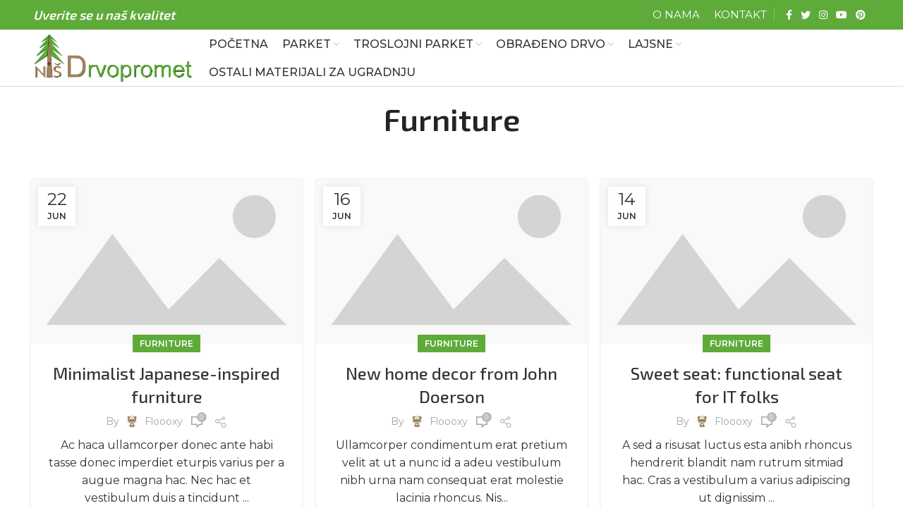

--- FILE ---
content_type: text/html; charset=UTF-8
request_url: https://drvopromet.rs/kategorija/furniture/
body_size: 11341
content:
<!DOCTYPE html>
<html lang="sr-RS">
<head>
	<meta charset="UTF-8">
	<link rel="profile" href="http://gmpg.org/xfn/11">
	<link rel="pingback" href="https://drvopromet.rs/xmlrpc.php">

			<script>window.MSInputMethodContext && document.documentMode && document.write('<script src="https://drvopromet.rs/wp-content/themes/woodmart/js/libs/ie11CustomProperties.min.js"><\/script>');</script>
		<title>Furniture &#8211; Drvopromet</title>
<meta name='robots' content='max-image-preview:large' />
<link rel='dns-prefetch' href='//fonts.googleapis.com' />
<link rel="alternate" type="application/rss+xml" title="Drvopromet &raquo; dovod" href="https://drvopromet.rs/feed/" />
<link rel="alternate" type="application/rss+xml" title="Drvopromet &raquo; dovod komentara" href="https://drvopromet.rs/comments/feed/" />
<link rel="alternate" type="application/rss+xml" title="Drvopromet &raquo; dovod kategorije Furniture" href="https://drvopromet.rs/kategorija/furniture/feed/" />
<style id='wp-img-auto-sizes-contain-inline-css' type='text/css'>
img:is([sizes=auto i],[sizes^="auto," i]){contain-intrinsic-size:3000px 1500px}
/*# sourceURL=wp-img-auto-sizes-contain-inline-css */
</style>
<style id='wp-block-library-inline-css' type='text/css'>
:root{--wp-block-synced-color:#7a00df;--wp-block-synced-color--rgb:122,0,223;--wp-bound-block-color:var(--wp-block-synced-color);--wp-editor-canvas-background:#ddd;--wp-admin-theme-color:#007cba;--wp-admin-theme-color--rgb:0,124,186;--wp-admin-theme-color-darker-10:#006ba1;--wp-admin-theme-color-darker-10--rgb:0,107,160.5;--wp-admin-theme-color-darker-20:#005a87;--wp-admin-theme-color-darker-20--rgb:0,90,135;--wp-admin-border-width-focus:2px}@media (min-resolution:192dpi){:root{--wp-admin-border-width-focus:1.5px}}.wp-element-button{cursor:pointer}:root .has-very-light-gray-background-color{background-color:#eee}:root .has-very-dark-gray-background-color{background-color:#313131}:root .has-very-light-gray-color{color:#eee}:root .has-very-dark-gray-color{color:#313131}:root .has-vivid-green-cyan-to-vivid-cyan-blue-gradient-background{background:linear-gradient(135deg,#00d084,#0693e3)}:root .has-purple-crush-gradient-background{background:linear-gradient(135deg,#34e2e4,#4721fb 50%,#ab1dfe)}:root .has-hazy-dawn-gradient-background{background:linear-gradient(135deg,#faaca8,#dad0ec)}:root .has-subdued-olive-gradient-background{background:linear-gradient(135deg,#fafae1,#67a671)}:root .has-atomic-cream-gradient-background{background:linear-gradient(135deg,#fdd79a,#004a59)}:root .has-nightshade-gradient-background{background:linear-gradient(135deg,#330968,#31cdcf)}:root .has-midnight-gradient-background{background:linear-gradient(135deg,#020381,#2874fc)}:root{--wp--preset--font-size--normal:16px;--wp--preset--font-size--huge:42px}.has-regular-font-size{font-size:1em}.has-larger-font-size{font-size:2.625em}.has-normal-font-size{font-size:var(--wp--preset--font-size--normal)}.has-huge-font-size{font-size:var(--wp--preset--font-size--huge)}.has-text-align-center{text-align:center}.has-text-align-left{text-align:left}.has-text-align-right{text-align:right}.has-fit-text{white-space:nowrap!important}#end-resizable-editor-section{display:none}.aligncenter{clear:both}.items-justified-left{justify-content:flex-start}.items-justified-center{justify-content:center}.items-justified-right{justify-content:flex-end}.items-justified-space-between{justify-content:space-between}.screen-reader-text{border:0;clip-path:inset(50%);height:1px;margin:-1px;overflow:hidden;padding:0;position:absolute;width:1px;word-wrap:normal!important}.screen-reader-text:focus{background-color:#ddd;clip-path:none;color:#444;display:block;font-size:1em;height:auto;left:5px;line-height:normal;padding:15px 23px 14px;text-decoration:none;top:5px;width:auto;z-index:100000}html :where(.has-border-color){border-style:solid}html :where([style*=border-top-color]){border-top-style:solid}html :where([style*=border-right-color]){border-right-style:solid}html :where([style*=border-bottom-color]){border-bottom-style:solid}html :where([style*=border-left-color]){border-left-style:solid}html :where([style*=border-width]){border-style:solid}html :where([style*=border-top-width]){border-top-style:solid}html :where([style*=border-right-width]){border-right-style:solid}html :where([style*=border-bottom-width]){border-bottom-style:solid}html :where([style*=border-left-width]){border-left-style:solid}html :where(img[class*=wp-image-]){height:auto;max-width:100%}:where(figure){margin:0 0 1em}html :where(.is-position-sticky){--wp-admin--admin-bar--position-offset:var(--wp-admin--admin-bar--height,0px)}@media screen and (max-width:600px){html :where(.is-position-sticky){--wp-admin--admin-bar--position-offset:0px}}

/*# sourceURL=wp-block-library-inline-css */
</style><style id='global-styles-inline-css' type='text/css'>
:root{--wp--preset--aspect-ratio--square: 1;--wp--preset--aspect-ratio--4-3: 4/3;--wp--preset--aspect-ratio--3-4: 3/4;--wp--preset--aspect-ratio--3-2: 3/2;--wp--preset--aspect-ratio--2-3: 2/3;--wp--preset--aspect-ratio--16-9: 16/9;--wp--preset--aspect-ratio--9-16: 9/16;--wp--preset--color--black: #000000;--wp--preset--color--cyan-bluish-gray: #abb8c3;--wp--preset--color--white: #ffffff;--wp--preset--color--pale-pink: #f78da7;--wp--preset--color--vivid-red: #cf2e2e;--wp--preset--color--luminous-vivid-orange: #ff6900;--wp--preset--color--luminous-vivid-amber: #fcb900;--wp--preset--color--light-green-cyan: #7bdcb5;--wp--preset--color--vivid-green-cyan: #00d084;--wp--preset--color--pale-cyan-blue: #8ed1fc;--wp--preset--color--vivid-cyan-blue: #0693e3;--wp--preset--color--vivid-purple: #9b51e0;--wp--preset--gradient--vivid-cyan-blue-to-vivid-purple: linear-gradient(135deg,rgb(6,147,227) 0%,rgb(155,81,224) 100%);--wp--preset--gradient--light-green-cyan-to-vivid-green-cyan: linear-gradient(135deg,rgb(122,220,180) 0%,rgb(0,208,130) 100%);--wp--preset--gradient--luminous-vivid-amber-to-luminous-vivid-orange: linear-gradient(135deg,rgb(252,185,0) 0%,rgb(255,105,0) 100%);--wp--preset--gradient--luminous-vivid-orange-to-vivid-red: linear-gradient(135deg,rgb(255,105,0) 0%,rgb(207,46,46) 100%);--wp--preset--gradient--very-light-gray-to-cyan-bluish-gray: linear-gradient(135deg,rgb(238,238,238) 0%,rgb(169,184,195) 100%);--wp--preset--gradient--cool-to-warm-spectrum: linear-gradient(135deg,rgb(74,234,220) 0%,rgb(151,120,209) 20%,rgb(207,42,186) 40%,rgb(238,44,130) 60%,rgb(251,105,98) 80%,rgb(254,248,76) 100%);--wp--preset--gradient--blush-light-purple: linear-gradient(135deg,rgb(255,206,236) 0%,rgb(152,150,240) 100%);--wp--preset--gradient--blush-bordeaux: linear-gradient(135deg,rgb(254,205,165) 0%,rgb(254,45,45) 50%,rgb(107,0,62) 100%);--wp--preset--gradient--luminous-dusk: linear-gradient(135deg,rgb(255,203,112) 0%,rgb(199,81,192) 50%,rgb(65,88,208) 100%);--wp--preset--gradient--pale-ocean: linear-gradient(135deg,rgb(255,245,203) 0%,rgb(182,227,212) 50%,rgb(51,167,181) 100%);--wp--preset--gradient--electric-grass: linear-gradient(135deg,rgb(202,248,128) 0%,rgb(113,206,126) 100%);--wp--preset--gradient--midnight: linear-gradient(135deg,rgb(2,3,129) 0%,rgb(40,116,252) 100%);--wp--preset--font-size--small: 13px;--wp--preset--font-size--medium: 20px;--wp--preset--font-size--large: 36px;--wp--preset--font-size--x-large: 42px;--wp--preset--spacing--20: 0.44rem;--wp--preset--spacing--30: 0.67rem;--wp--preset--spacing--40: 1rem;--wp--preset--spacing--50: 1.5rem;--wp--preset--spacing--60: 2.25rem;--wp--preset--spacing--70: 3.38rem;--wp--preset--spacing--80: 5.06rem;--wp--preset--shadow--natural: 6px 6px 9px rgba(0, 0, 0, 0.2);--wp--preset--shadow--deep: 12px 12px 50px rgba(0, 0, 0, 0.4);--wp--preset--shadow--sharp: 6px 6px 0px rgba(0, 0, 0, 0.2);--wp--preset--shadow--outlined: 6px 6px 0px -3px rgb(255, 255, 255), 6px 6px rgb(0, 0, 0);--wp--preset--shadow--crisp: 6px 6px 0px rgb(0, 0, 0);}:where(.is-layout-flex){gap: 0.5em;}:where(.is-layout-grid){gap: 0.5em;}body .is-layout-flex{display: flex;}.is-layout-flex{flex-wrap: wrap;align-items: center;}.is-layout-flex > :is(*, div){margin: 0;}body .is-layout-grid{display: grid;}.is-layout-grid > :is(*, div){margin: 0;}:where(.wp-block-columns.is-layout-flex){gap: 2em;}:where(.wp-block-columns.is-layout-grid){gap: 2em;}:where(.wp-block-post-template.is-layout-flex){gap: 1.25em;}:where(.wp-block-post-template.is-layout-grid){gap: 1.25em;}.has-black-color{color: var(--wp--preset--color--black) !important;}.has-cyan-bluish-gray-color{color: var(--wp--preset--color--cyan-bluish-gray) !important;}.has-white-color{color: var(--wp--preset--color--white) !important;}.has-pale-pink-color{color: var(--wp--preset--color--pale-pink) !important;}.has-vivid-red-color{color: var(--wp--preset--color--vivid-red) !important;}.has-luminous-vivid-orange-color{color: var(--wp--preset--color--luminous-vivid-orange) !important;}.has-luminous-vivid-amber-color{color: var(--wp--preset--color--luminous-vivid-amber) !important;}.has-light-green-cyan-color{color: var(--wp--preset--color--light-green-cyan) !important;}.has-vivid-green-cyan-color{color: var(--wp--preset--color--vivid-green-cyan) !important;}.has-pale-cyan-blue-color{color: var(--wp--preset--color--pale-cyan-blue) !important;}.has-vivid-cyan-blue-color{color: var(--wp--preset--color--vivid-cyan-blue) !important;}.has-vivid-purple-color{color: var(--wp--preset--color--vivid-purple) !important;}.has-black-background-color{background-color: var(--wp--preset--color--black) !important;}.has-cyan-bluish-gray-background-color{background-color: var(--wp--preset--color--cyan-bluish-gray) !important;}.has-white-background-color{background-color: var(--wp--preset--color--white) !important;}.has-pale-pink-background-color{background-color: var(--wp--preset--color--pale-pink) !important;}.has-vivid-red-background-color{background-color: var(--wp--preset--color--vivid-red) !important;}.has-luminous-vivid-orange-background-color{background-color: var(--wp--preset--color--luminous-vivid-orange) !important;}.has-luminous-vivid-amber-background-color{background-color: var(--wp--preset--color--luminous-vivid-amber) !important;}.has-light-green-cyan-background-color{background-color: var(--wp--preset--color--light-green-cyan) !important;}.has-vivid-green-cyan-background-color{background-color: var(--wp--preset--color--vivid-green-cyan) !important;}.has-pale-cyan-blue-background-color{background-color: var(--wp--preset--color--pale-cyan-blue) !important;}.has-vivid-cyan-blue-background-color{background-color: var(--wp--preset--color--vivid-cyan-blue) !important;}.has-vivid-purple-background-color{background-color: var(--wp--preset--color--vivid-purple) !important;}.has-black-border-color{border-color: var(--wp--preset--color--black) !important;}.has-cyan-bluish-gray-border-color{border-color: var(--wp--preset--color--cyan-bluish-gray) !important;}.has-white-border-color{border-color: var(--wp--preset--color--white) !important;}.has-pale-pink-border-color{border-color: var(--wp--preset--color--pale-pink) !important;}.has-vivid-red-border-color{border-color: var(--wp--preset--color--vivid-red) !important;}.has-luminous-vivid-orange-border-color{border-color: var(--wp--preset--color--luminous-vivid-orange) !important;}.has-luminous-vivid-amber-border-color{border-color: var(--wp--preset--color--luminous-vivid-amber) !important;}.has-light-green-cyan-border-color{border-color: var(--wp--preset--color--light-green-cyan) !important;}.has-vivid-green-cyan-border-color{border-color: var(--wp--preset--color--vivid-green-cyan) !important;}.has-pale-cyan-blue-border-color{border-color: var(--wp--preset--color--pale-cyan-blue) !important;}.has-vivid-cyan-blue-border-color{border-color: var(--wp--preset--color--vivid-cyan-blue) !important;}.has-vivid-purple-border-color{border-color: var(--wp--preset--color--vivid-purple) !important;}.has-vivid-cyan-blue-to-vivid-purple-gradient-background{background: var(--wp--preset--gradient--vivid-cyan-blue-to-vivid-purple) !important;}.has-light-green-cyan-to-vivid-green-cyan-gradient-background{background: var(--wp--preset--gradient--light-green-cyan-to-vivid-green-cyan) !important;}.has-luminous-vivid-amber-to-luminous-vivid-orange-gradient-background{background: var(--wp--preset--gradient--luminous-vivid-amber-to-luminous-vivid-orange) !important;}.has-luminous-vivid-orange-to-vivid-red-gradient-background{background: var(--wp--preset--gradient--luminous-vivid-orange-to-vivid-red) !important;}.has-very-light-gray-to-cyan-bluish-gray-gradient-background{background: var(--wp--preset--gradient--very-light-gray-to-cyan-bluish-gray) !important;}.has-cool-to-warm-spectrum-gradient-background{background: var(--wp--preset--gradient--cool-to-warm-spectrum) !important;}.has-blush-light-purple-gradient-background{background: var(--wp--preset--gradient--blush-light-purple) !important;}.has-blush-bordeaux-gradient-background{background: var(--wp--preset--gradient--blush-bordeaux) !important;}.has-luminous-dusk-gradient-background{background: var(--wp--preset--gradient--luminous-dusk) !important;}.has-pale-ocean-gradient-background{background: var(--wp--preset--gradient--pale-ocean) !important;}.has-electric-grass-gradient-background{background: var(--wp--preset--gradient--electric-grass) !important;}.has-midnight-gradient-background{background: var(--wp--preset--gradient--midnight) !important;}.has-small-font-size{font-size: var(--wp--preset--font-size--small) !important;}.has-medium-font-size{font-size: var(--wp--preset--font-size--medium) !important;}.has-large-font-size{font-size: var(--wp--preset--font-size--large) !important;}.has-x-large-font-size{font-size: var(--wp--preset--font-size--x-large) !important;}
/*# sourceURL=global-styles-inline-css */
</style>

<style id='classic-theme-styles-inline-css' type='text/css'>
/*! This file is auto-generated */
.wp-block-button__link{color:#fff;background-color:#32373c;border-radius:9999px;box-shadow:none;text-decoration:none;padding:calc(.667em + 2px) calc(1.333em + 2px);font-size:1.125em}.wp-block-file__button{background:#32373c;color:#fff;text-decoration:none}
/*# sourceURL=/wp-includes/css/classic-themes.min.css */
</style>
<link rel='stylesheet' id='js_composer_front-css' href='https://drvopromet.rs/wp-content/plugins/js_composer/assets/css/js_composer.min.css?ver=6.13.0' type='text/css' media='all' />
<link rel='stylesheet' id='bootstrap-css' href='https://drvopromet.rs/wp-content/themes/woodmart/css/bootstrap.min.css?ver=6.3.3' type='text/css' media='all' />
<link rel='stylesheet' id='woodmart-style-css' href='https://drvopromet.rs/wp-content/themes/woodmart/css/parts/base.min.css?ver=6.3.3' type='text/css' media='all' />
<link rel='stylesheet' id='wd-widget-wd-recent-posts-css' href='https://drvopromet.rs/wp-content/themes/woodmart/css/parts/widget-wd-recent-posts.min.css?ver=6.3.3' type='text/css' media='all' />
<link rel='stylesheet' id='wd-widget-wd-layered-nav-css' href='https://drvopromet.rs/wp-content/themes/woodmart/css/parts/woo-widget-wd-layered-nav.min.css?ver=6.3.3' type='text/css' media='all' />
<link rel='stylesheet' id='wd-widget-product-cat-css' href='https://drvopromet.rs/wp-content/themes/woodmart/css/parts/woo-widget-product-cat.min.css?ver=6.3.3' type='text/css' media='all' />
<link rel='stylesheet' id='wd-widget-product-list-css' href='https://drvopromet.rs/wp-content/themes/woodmart/css/parts/woo-widget-product-list.min.css?ver=6.3.3' type='text/css' media='all' />
<link rel='stylesheet' id='wd-widget-slider-price-filter-css' href='https://drvopromet.rs/wp-content/themes/woodmart/css/parts/woo-widget-slider-price-filter.min.css?ver=6.3.3' type='text/css' media='all' />
<link rel='stylesheet' id='wd-blog-base-css' href='https://drvopromet.rs/wp-content/themes/woodmart/css/parts/blog-base.min.css?ver=6.3.3' type='text/css' media='all' />
<link rel='stylesheet' id='wd-wp-gutenberg-css' href='https://drvopromet.rs/wp-content/themes/woodmart/css/parts/wp-gutenberg.min.css?ver=6.3.3' type='text/css' media='all' />
<link rel='stylesheet' id='wd-wpcf7-css' href='https://drvopromet.rs/wp-content/themes/woodmart/css/parts/int-wpcf7.min.css?ver=6.3.3' type='text/css' media='all' />
<link rel='stylesheet' id='wd-mc4wp-deprecated-css' href='https://drvopromet.rs/wp-content/themes/woodmart/css/parts/int-mc4wp-deprecated.min.css?ver=6.3.3' type='text/css' media='all' />
<link rel='stylesheet' id='wd-mc4wp-css' href='https://drvopromet.rs/wp-content/themes/woodmart/css/parts/int-mc4wp.min.css?ver=6.3.3' type='text/css' media='all' />
<link rel='stylesheet' id='wd-base-deprecated-css' href='https://drvopromet.rs/wp-content/themes/woodmart/css/parts/base-deprecated.min.css?ver=6.3.3' type='text/css' media='all' />
<link rel='stylesheet' id='wd-wpbakery-base-css' href='https://drvopromet.rs/wp-content/themes/woodmart/css/parts/int-wpb-base.min.css?ver=6.3.3' type='text/css' media='all' />
<link rel='stylesheet' id='wd-wpbakery-base-deprecated-css' href='https://drvopromet.rs/wp-content/themes/woodmart/css/parts/int-wpb-base-deprecated.min.css?ver=6.3.3' type='text/css' media='all' />
<link rel='stylesheet' id='wd-notices-fixed-css' href='https://drvopromet.rs/wp-content/themes/woodmart/css/parts/woo-opt-sticky-notices.min.css?ver=6.3.3' type='text/css' media='all' />
<link rel='stylesheet' id='wd-header-base-css' href='https://drvopromet.rs/wp-content/themes/woodmart/css/parts/header-base.min.css?ver=6.3.3' type='text/css' media='all' />
<link rel='stylesheet' id='wd-mod-tools-css' href='https://drvopromet.rs/wp-content/themes/woodmart/css/parts/mod-tools.min.css?ver=6.3.3' type='text/css' media='all' />
<link rel='stylesheet' id='wd-header-elements-base-css' href='https://drvopromet.rs/wp-content/themes/woodmart/css/parts/header-el-base.min.css?ver=6.3.3' type='text/css' media='all' />
<link rel='stylesheet' id='wd-social-icons-css' href='https://drvopromet.rs/wp-content/themes/woodmart/css/parts/el-social-icons.min.css?ver=6.3.3' type='text/css' media='all' />
<link rel='stylesheet' id='wd-page-title-css' href='https://drvopromet.rs/wp-content/themes/woodmart/css/parts/page-title.min.css?ver=6.3.3' type='text/css' media='all' />
<link rel='stylesheet' id='wd-blog-loop-base-old-css' href='https://drvopromet.rs/wp-content/themes/woodmart/css/parts/blog-loop-base-old.min.css?ver=6.3.3' type='text/css' media='all' />
<link rel='stylesheet' id='wd-blog-loop-design-masonry-css' href='https://drvopromet.rs/wp-content/themes/woodmart/css/parts/blog-loop-design-masonry.min.css?ver=6.3.3' type='text/css' media='all' />
<link rel='stylesheet' id='wd-scroll-top-css' href='https://drvopromet.rs/wp-content/themes/woodmart/css/parts/opt-scrolltotop.min.css?ver=6.3.3' type='text/css' media='all' />
<link rel='stylesheet' id='xts-style-header_287588-css' href='https://drvopromet.rs/wp-content/uploads/2023/05/xts-header_287588-1685011825.css?ver=6.3.3' type='text/css' media='all' />
<link rel='stylesheet' id='xts-style-theme_settings_default-css' href='https://drvopromet.rs/wp-content/uploads/2023/05/xts-theme_settings_default-1685513737.css?ver=6.3.3' type='text/css' media='all' />
<link rel='stylesheet' id='xts-google-fonts-css' href='https://fonts.googleapis.com/css?family=Montserrat%3A400%2C600%2C500%7CExo+2%3A400%2C600%2C500%7CUbuntu%3A400%2C700&#038;ver=6.3.3' type='text/css' media='all' />
<script type="text/javascript" src="https://drvopromet.rs/wp-includes/js/jquery/jquery.min.js?ver=3.7.1" id="jquery-core-js"></script>
<script type="text/javascript" src="https://drvopromet.rs/wp-includes/js/jquery/jquery-migrate.min.js?ver=3.4.1" id="jquery-migrate-js"></script>
<script type="text/javascript" src="https://drvopromet.rs/wp-content/themes/woodmart/js/libs/device.min.js?ver=6.3.3" id="wd-device-library-js"></script>
<link rel="https://api.w.org/" href="https://drvopromet.rs/wp-json/" /><link rel="alternate" title="JSON" type="application/json" href="https://drvopromet.rs/wp-json/wp/v2/categories/18" /><link rel="EditURI" type="application/rsd+xml" title="RSD" href="https://drvopromet.rs/xmlrpc.php?rsd" />
<meta name="generator" content="WordPress 6.9" />
					<meta name="viewport" content="width=device-width, initial-scale=1.0, maximum-scale=1.0, user-scalable=no">
									<meta name="generator" content="Powered by WPBakery Page Builder - drag and drop page builder for WordPress."/>
<link rel="icon" href="https://drvopromet.rs/wp-content/uploads/2021/07/iconfinder_2998115_eco_ecology_nature_plant_tree_icon.svg" sizes="32x32" />
<link rel="icon" href="https://drvopromet.rs/wp-content/uploads/2021/07/iconfinder_2998115_eco_ecology_nature_plant_tree_icon.svg" sizes="192x192" />
<link rel="apple-touch-icon" href="https://drvopromet.rs/wp-content/uploads/2021/07/iconfinder_2998115_eco_ecology_nature_plant_tree_icon.svg" />
<meta name="msapplication-TileImage" content="https://drvopromet.rs/wp-content/uploads/2021/07/iconfinder_2998115_eco_ecology_nature_plant_tree_icon.svg" />
<style>
		
		</style><noscript><style> .wpb_animate_when_almost_visible { opacity: 1; }</style></noscript></head>

<body class="archive category category-furniture category-18 wp-theme-woodmart wrapper-full-width  form-style-square  form-border-width-2 catalog-mode-on categories-accordion-on woodmart-archive-blog woodmart-ajax-shop-on offcanvas-sidebar-mobile offcanvas-sidebar-tablet notifications-sticky wpb-js-composer js-comp-ver-6.13.0 vc_responsive">
			<script type="text/javascript" id="wd-flicker-fix">// Flicker fix.</script>	
	
	<div class="website-wrapper">
									<header class="whb-header whb-full-width whb-sticky-shadow whb-scroll-stick whb-sticky-real">
					<div class="whb-main-header">
	
<div class="whb-row whb-top-bar whb-not-sticky-row whb-with-bg whb-without-border whb-color-light whb-flex-flex-middle">
	<div class="container">
		<div class="whb-flex-row whb-top-bar-inner">
			<div class="whb-column whb-col-left whb-visible-lg">
	
<div class="wd-header-text set-cont-mb-s reset-last-child  whb-text-element"><h4><strong><em><span style="color: #ffffff;">Uverite se u naš kvalitet</span></em></strong></h4></div>
</div>
<div class="whb-column whb-col-center whb-visible-lg whb-empty-column">
	</div>
<div class="whb-column whb-col-right whb-visible-lg">
	
<div class="wd-header-nav wd-header-secondary-nav text-left navigation-style-default" role="navigation">
	<ul id="menu-top-bar-right" class="menu wd-nav wd-nav-secondary wd-style-default wd-gap-s"><li id="menu-item-7681" class="menu-item menu-item-type-post_type menu-item-object-page menu-item-7681 item-level-0 menu-item-design-default menu-simple-dropdown wd-event-hover" ><a href="https://drvopromet.rs/o-nama/" class="woodmart-nav-link"><span class="nav-link-text">O nama</span></a></li>
<li id="menu-item-7680" class="menu-item menu-item-type-post_type menu-item-object-page menu-item-7680 item-level-0 menu-item-design-default menu-simple-dropdown wd-event-hover" ><a href="https://drvopromet.rs/kontakt/" class="woodmart-nav-link"><span class="nav-link-text">Kontakt</span></a></li>
</ul></div><!--END MAIN-NAV-->
<div class="wd-header-divider whb-divider-default  whb-divider-element"></div>
			<div class="wd-social-icons  woodmart-social-icons icons-design-default icons-size- color-scheme-light social-follow social-form-circle text-center">

				
									<a rel="noopener noreferrer nofollow" href="#" target="_blank" class=" wd-social-icon social-facebook" aria-label="Facebook social link">
						<span class="wd-icon"></span>
											</a>
				
									<a rel="noopener noreferrer nofollow" href="#" target="_blank" class=" wd-social-icon social-twitter" aria-label="Twitter social link">
						<span class="wd-icon"></span>
											</a>
				
				
									<a rel="noopener noreferrer nofollow" href="#" target="_blank" class=" wd-social-icon social-instagram" aria-label="Instagram social link">
						<span class="wd-icon"></span>
											</a>
				
									<a rel="noopener noreferrer nofollow" href="#" target="_blank" class=" wd-social-icon social-youtube" aria-label="YouTube social link">
						<span class="wd-icon"></span>
											</a>
				
									<a rel="noopener noreferrer nofollow" href="#" target="_blank" class=" wd-social-icon social-pinterest" aria-label="Pinterest social link">
						<span class="wd-icon"></span>
											</a>
				
				
				
				
				
				
				
				
				
				
				
				
								
								
				
								
				
			</div>

		</div>
<div class="whb-column whb-col-mobile whb-hidden-lg">
	
			<div class="wd-social-icons  woodmart-social-icons icons-design-default icons-size- color-scheme-light social-follow social-form-circle text-left">

				
									<a rel="noopener noreferrer nofollow" href="#" target="_blank" class=" wd-social-icon social-facebook" aria-label="Facebook social link">
						<span class="wd-icon"></span>
											</a>
				
									<a rel="noopener noreferrer nofollow" href="#" target="_blank" class=" wd-social-icon social-twitter" aria-label="Twitter social link">
						<span class="wd-icon"></span>
											</a>
				
				
									<a rel="noopener noreferrer nofollow" href="#" target="_blank" class=" wd-social-icon social-instagram" aria-label="Instagram social link">
						<span class="wd-icon"></span>
											</a>
				
									<a rel="noopener noreferrer nofollow" href="#" target="_blank" class=" wd-social-icon social-youtube" aria-label="YouTube social link">
						<span class="wd-icon"></span>
											</a>
				
									<a rel="noopener noreferrer nofollow" href="#" target="_blank" class=" wd-social-icon social-pinterest" aria-label="Pinterest social link">
						<span class="wd-icon"></span>
											</a>
				
				
				
				
				
				
				
				
				
				
				
				
								
								
				
								
				
			</div>

		</div>
		</div>
	</div>
</div>

<div class="whb-row whb-general-header whb-sticky-row whb-without-bg whb-border-fullwidth whb-color-dark whb-flex-flex-middle">
	<div class="container">
		<div class="whb-flex-row whb-general-header-inner">
			<div class="whb-column whb-col-left whb-visible-lg">
	<div class="site-logo">
	<a href="https://drvopromet.rs/" class="wd-logo wd-main-logo woodmart-logo woodmart-main-logo" rel="home">
		<img src="https://drvopromet.rs/wp-content/uploads/2021/07/novi_logo-removebg-preview-2.png" alt="Drvopromet" style="max-width: 260px;" />	</a>
	</div>
</div>
<div class="whb-column whb-col-center whb-visible-lg whb-empty-column">
	</div>
<div class="whb-column whb-col-right whb-visible-lg">
	<div class="wd-header-nav wd-header-main-nav text-right navigation-style-default" role="navigation">
	<ul id="menu-glavni-meni" class="menu wd-nav wd-nav-main wd-style-default wd-gap-s"><li id="menu-item-7242" class="menu-item menu-item-type-post_type menu-item-object-page menu-item-home menu-item-7242 item-level-0 menu-item-design-default menu-simple-dropdown wd-event-hover" ><a href="https://drvopromet.rs/" class="woodmart-nav-link"><span class="nav-link-text">Početna</span></a></li>
<li id="menu-item-7621" class="menu-item menu-item-type-post_type menu-item-object-page menu-item-has-children menu-item-7621 item-level-0 menu-item-design-default menu-simple-dropdown wd-event-hover" ><a href="https://drvopromet.rs/parket/" class="woodmart-nav-link"><span class="nav-link-text">Parket</span></a><div class="color-scheme-dark wd-design-default wd-dropdown-menu wd-dropdown sub-menu-dropdown"><div class="container">
<ul class="wd-sub-menu sub-menu color-scheme-dark">
	<li id="menu-item-7600" class="menu-item menu-item-type-post_type menu-item-object-page menu-item-7600 item-level-1" ><a href="https://drvopromet.rs/parket/bela-bukva/" class="woodmart-nav-link">Bela bukva</a></li>
	<li id="menu-item-7599" class="menu-item menu-item-type-post_type menu-item-object-page menu-item-7599 item-level-1" ><a href="https://drvopromet.rs/parket/parena-bukva/" class="woodmart-nav-link">Parena bukva</a></li>
	<li id="menu-item-7598" class="menu-item menu-item-type-post_type menu-item-object-page menu-item-7598 item-level-1" ><a href="https://drvopromet.rs/parket/hrast/" class="woodmart-nav-link">Hrast</a></li>
	<li id="menu-item-7597" class="menu-item menu-item-type-post_type menu-item-object-page menu-item-7597 item-level-1" ><a href="https://drvopromet.rs/parket/jasen/" class="woodmart-nav-link">Jasen</a></li>
	<li id="menu-item-7596" class="menu-item menu-item-type-post_type menu-item-object-page menu-item-7596 item-level-1" ><a href="https://drvopromet.rs/parket/tresnja/" class="woodmart-nav-link">Trešnja</a></li>
	<li id="menu-item-7595" class="menu-item menu-item-type-post_type menu-item-object-page menu-item-7595 item-level-1" ><a href="https://drvopromet.rs/parket/jova/" class="woodmart-nav-link">Jova</a></li>
</ul>
</div>
</div>
</li>
<li id="menu-item-7763" class="menu-item menu-item-type-custom menu-item-object-custom menu-item-has-children menu-item-7763 item-level-0 menu-item-design-default menu-simple-dropdown wd-event-hover" ><a href="#" class="woodmart-nav-link"><span class="nav-link-text">Troslojni parket</span></a><div class="color-scheme-dark wd-design-default wd-dropdown-menu wd-dropdown sub-menu-dropdown"><div class="container">
<ul class="wd-sub-menu sub-menu color-scheme-dark">
	<li id="menu-item-7603" class="menu-item menu-item-type-post_type menu-item-object-page menu-item-7603 item-level-1" ><a href="https://drvopromet.rs/troslojni-parket/1-strip/" class="woodmart-nav-link">1-strip</a></li>
	<li id="menu-item-7604" class="menu-item menu-item-type-post_type menu-item-object-page menu-item-7604 item-level-1" ><a href="https://drvopromet.rs/troslojni-parket/3-strip/" class="woodmart-nav-link">3-strip</a></li>
	<li id="menu-item-7602" class="menu-item menu-item-type-post_type menu-item-object-page menu-item-7602 item-level-1" ><a href="https://drvopromet.rs/troslojni-parket/riblja-kost-francuski-slog/" class="woodmart-nav-link">Riblja kost (francuski slog)</a></li>
	<li id="menu-item-7601" class="menu-item menu-item-type-post_type menu-item-object-page menu-item-7601 item-level-1" ><a href="https://drvopromet.rs/troslojni-parket/uputstva-za-montazu/" class="woodmart-nav-link">Uputstva za montažu</a></li>
</ul>
</div>
</div>
</li>
<li id="menu-item-7764" class="menu-item menu-item-type-custom menu-item-object-custom menu-item-has-children menu-item-7764 item-level-0 menu-item-design-default menu-simple-dropdown wd-event-hover" ><a href="#" class="woodmart-nav-link"><span class="nav-link-text">Obrađeno drvo</span></a><div class="color-scheme-dark wd-design-default wd-dropdown-menu wd-dropdown sub-menu-dropdown"><div class="container">
<ul class="wd-sub-menu sub-menu color-scheme-dark">
	<li id="menu-item-7593" class="menu-item menu-item-type-post_type menu-item-object-page menu-item-7593 item-level-1" ><a href="https://drvopromet.rs/obradjeno-drvo/podne-obloge/" class="woodmart-nav-link">Podne obloge</a></li>
	<li id="menu-item-7594" class="menu-item menu-item-type-post_type menu-item-object-page menu-item-7594 item-level-1" ><a href="https://drvopromet.rs/obradjeno-drvo/zidne-obloge/" class="woodmart-nav-link">Zidne obloge</a></li>
	<li id="menu-item-7592" class="menu-item menu-item-type-post_type menu-item-object-page menu-item-7592 item-level-1" ><a href="https://drvopromet.rs/obradjeno-drvo/deking/" class="woodmart-nav-link">Deking</a></li>
	<li id="menu-item-7591" class="menu-item menu-item-type-post_type menu-item-object-page menu-item-7591 item-level-1" ><a href="https://drvopromet.rs/obradjeno-drvo/letve-i-stafne/" class="woodmart-nav-link">Letve i štafne</a></li>
</ul>
</div>
</div>
</li>
<li id="menu-item-7639" class="menu-item menu-item-type-post_type menu-item-object-page menu-item-has-children menu-item-7639 item-level-0 menu-item-design-default menu-simple-dropdown wd-event-hover" ><a href="https://drvopromet.rs/lajsne/" class="woodmart-nav-link"><span class="nav-link-text">Lajsne</span></a><div class="color-scheme-dark wd-design-default wd-dropdown-menu wd-dropdown sub-menu-dropdown"><div class="container">
<ul class="wd-sub-menu sub-menu color-scheme-dark">
	<li id="menu-item-7643" class="menu-item menu-item-type-post_type menu-item-object-page menu-item-has-children menu-item-7643 item-level-1 wd-event-hover" ><a href="https://drvopromet.rs/lajsne/klasicne/" class="woodmart-nav-link">Klasične</a>
	<ul class="sub-sub-menu wd-dropdown">
		<li id="menu-item-7645" class="menu-item menu-item-type-post_type menu-item-object-page menu-item-7645 item-level-2" ><a href="https://drvopromet.rs/lajsne/klasicne/bukva/" class="woodmart-nav-link">Bukva</a></li>
		<li id="menu-item-7644" class="menu-item menu-item-type-post_type menu-item-object-page menu-item-7644 item-level-2" ><a href="https://drvopromet.rs/lajsne/klasicne/hrast/" class="woodmart-nav-link">Hrast</a></li>
	</ul>
</li>
	<li id="menu-item-7640" class="menu-item menu-item-type-post_type menu-item-object-page menu-item-has-children menu-item-7640 item-level-1 wd-event-hover" ><a href="https://drvopromet.rs/lajsne/dvodelne/" class="woodmart-nav-link">Dvodelne</a>
	<ul class="sub-sub-menu wd-dropdown">
		<li id="menu-item-7642" class="menu-item menu-item-type-post_type menu-item-object-page menu-item-7642 item-level-2" ><a href="https://drvopromet.rs/lajsne/dvodelne/bukva/" class="woodmart-nav-link">Bukva</a></li>
		<li id="menu-item-7641" class="menu-item menu-item-type-post_type menu-item-object-page menu-item-7641 item-level-2" ><a href="https://drvopromet.rs/lajsne/dvodelne/hrast/" class="woodmart-nav-link">Hrast</a></li>
	</ul>
</li>
</ul>
</div>
</div>
</li>
<li id="menu-item-7638" class="menu-item menu-item-type-post_type menu-item-object-page menu-item-7638 item-level-0 menu-item-design-default menu-simple-dropdown wd-event-hover" ><a href="https://drvopromet.rs/ostali-materijali-za-ugradnju/" class="woodmart-nav-link"><span class="nav-link-text">Ostali materijali za ugradnju</span></a></li>
</ul></div><!--END MAIN-NAV-->
</div>
<div class="whb-column whb-mobile-left whb-hidden-lg">
	<div class="wd-tools-element wd-header-mobile-nav wd-style-icon woodmart-burger-icon">
	<a href="#" rel="nofollow">
		<span class="wd-tools-icon woodmart-burger">
					</span>
	
		<span class="wd-tools-text">Menu</span>
	</a>
</div><!--END wd-header-mobile-nav--></div>
<div class="whb-column whb-mobile-center whb-hidden-lg">
	<div class="site-logo wd-switch-logo">
	<a href="https://drvopromet.rs/" class="wd-logo wd-main-logo woodmart-logo woodmart-main-logo" rel="home">
		<img src="https://drvopromet.rs/wp-content/uploads/2021/07/novi_logo-removebg-preview-2.png" alt="Drvopromet" style="max-width: 179px;" />	</a>
					<a href="https://drvopromet.rs/" class="wd-logo wd-sticky-logo" rel="home">
			<img src="https://drvopromet.rs/wp-content/uploads/2021/07/novi_logo-removebg-preview-2.png" alt="Drvopromet" style="max-width: 179px;" />		</a>
	</div>
</div>
<div class="whb-column whb-mobile-right whb-hidden-lg whb-empty-column">
	</div>
		</div>
	</div>
</div>
</div>
				</header>
			
								<div class="main-page-wrapper">
		
						<div class="page-title  page-title-default title-size-small title-design-centered color-scheme-dark title-blog" style="">
					<div class="container">
													<h1 class="entry-title title"><span>Furniture</span></h1>
						
						
											</div>
				</div>
			
		<!-- MAIN CONTENT AREA -->
				<div class="container">
			<div class="row content-layout-wrapper align-items-start">
				

<div class="site-content col-lg-12 col-12 col-md-12" role="main">

	
			
				
					
					
					
				
									<div class="wd-blog-holder blog-pagination-pagination masonry-container wd-spacing-20 row" id="697275cf93561" data-paged="1" data-source="main_loop">
				
					
											
<article id="post-368" class="blog-design-masonry blog-post-loop blog-style-shadow  col-md-4 col-sm-6 col-12 post-368 post type-post status-publish format-standard has-post-thumbnail hentry category-furniture">
	<div class="article-inner">
					<header class="entry-header">
									
					<figure id="carousel-613" class="entry-thumbnail" data-owl-carousel data-hide_pagination_control="yes" data-desktop="1" data-tablet_landscape="1" data-tablet="1" data-mobile="1">
						
							<div class="post-img-wrapp">
								<a href="https://drvopromet.rs/minimalist-japanese-inspired-furniture/">
									<img width="1024" height="625" src="https://drvopromet.rs/wp-content/uploads/2017/06/wood-blog-placeholder.jpg" class="attachment-large wp-post-image attachment-large" alt="" title="wood-blog-placeholder" decoding="async" fetchpriority="high" srcset="https://drvopromet.rs/wp-content/uploads/2017/06/wood-blog-placeholder.jpg 1140w, https://drvopromet.rs/wp-content/uploads/2017/06/wood-blog-placeholder-150x92.jpg 150w" sizes="(max-width: 1024px) 100vw, 1024px" />								</a>
							</div>
							<div class="post-image-mask">
								<span></span>
							</div>

						
					</figure>
				
												<div class="post-date wd-post-date wd-style-with-bg woodmart-post-date" onclick="">
				<span class="post-date-day">
					22				</span>
				<span class="post-date-month">
					jun				</span>
			</div>
						
			</header><!-- .entry-header -->

		<div class="article-body-container">
			
									<div class="meta-categories-wrapp"><div class="meta-post-categories wd-post-cat wd-style-with-bg"><a href="https://drvopromet.rs/kategorija/furniture/" rel="category tag">Furniture</a></div></div>
				
									<h3 class="wd-entities-title title post-title">
						<a href="https://drvopromet.rs/minimalist-japanese-inspired-furniture/" rel="bookmark">Minimalist Japanese-inspired furniture</a>
					</h3>
				
									<div class="entry-meta wd-entry-meta">
									<ul class="entry-meta-list">
									<li class="modified-date">
								<time class="updated" datetime="2017-06-22T08:59:53+00:00">
			22. 06. 2017.		</time>
							</li>

					
											<li class="meta-author">
												By		
					<img alt='author-avatar' src='https://secure.gravatar.com/avatar/133a3e788c25e0f8cf50850095cfa961b3957b3f8dba7d19697d01eadefd719f?s=32&#038;d=mm&#038;r=g' srcset='https://secure.gravatar.com/avatar/133a3e788c25e0f8cf50850095cfa961b3957b3f8dba7d19697d01eadefd719f?s=64&#038;d=mm&#038;r=g 2x' class='avatar avatar-32 photo' height='32' width='32' decoding='async'/>		
		<a href="https://drvopromet.rs/author/floooxy/" rel="author">
			<span class="vcard author author_name">
				<span class="fn">floooxy</span>
			</span>
		</a>
								</li>
					
					
											<li class="meta-reply">
							<a href="https://drvopromet.rs/minimalist-japanese-inspired-furniture/#respond"><span class="replies-count">0</span> <span class="replies-count-label">comments</span></a>						</li>
												</ul>
							</div><!-- .entry-meta -->
											<div class="hovered-social-icons wd-tltp wd-tltp-top">
							<div class="wd-tooltip-label">
								
			<div class="wd-social-icons  woodmart-social-icons icons-design-default icons-size-small color-scheme-light social-share social-form-circle text-center">

				
									<a rel="noopener noreferrer nofollow" href="https://www.facebook.com/sharer/sharer.php?u=https://drvopromet.rs/minimalist-japanese-inspired-furniture/" target="_blank" class=" wd-social-icon social-facebook" aria-label="Facebook social link">
						<span class="wd-icon"></span>
											</a>
				
									<a rel="noopener noreferrer nofollow" href="https://twitter.com/share?url=https://drvopromet.rs/minimalist-japanese-inspired-furniture/" target="_blank" class=" wd-social-icon social-twitter" aria-label="Twitter social link">
						<span class="wd-icon"></span>
											</a>
				
				
				
				
									<a rel="noopener noreferrer nofollow" href="https://pinterest.com/pin/create/button/?url=https://drvopromet.rs/minimalist-japanese-inspired-furniture/&media=https://drvopromet.rs/wp-content/uploads/2017/06/wood-blog-placeholder.jpg&description=Minimalist+Japanese-inspired+furniture" target="_blank" class=" wd-social-icon social-pinterest" aria-label="Pinterest social link">
						<span class="wd-icon"></span>
											</a>
				
				
									<a rel="noopener noreferrer nofollow" href="https://www.linkedin.com/shareArticle?mini=true&url=https://drvopromet.rs/minimalist-japanese-inspired-furniture/" target="_blank" class=" wd-social-icon social-linkedin" aria-label="Linkedin social link">
						<span class="wd-icon"></span>
											</a>
				
				
				
				
				
				
				
				
				
				
								
								
				
									<a rel="noopener noreferrer nofollow" href="https://telegram.me/share/url?url=https://drvopromet.rs/minimalist-japanese-inspired-furniture/" target="_blank" class=" wd-social-icon social-tg" aria-label="Telegram social link">
						<span class="wd-icon"></span>
											</a>
								
				
			</div>

									</div>
						</div>
												
							<div class="entry-content wd-entry-content woodmart-entry-content">
					Ac haca ullamcorper donec ante habi tasse donec imperdiet eturpis varius per a augue magna hac. Nec hac et vestibulum duis a tincidunt ...<p class="read-more-section"><a class="btn-read-more more-link" href="https://drvopromet.rs/minimalist-japanese-inspired-furniture/">Continue reading</a></p>									</div><!-- .entry-content -->
			
			
					</div>
	</div>
</article><!-- #post -->


											
<article id="post-232" class="blog-design-masonry blog-post-loop blog-style-shadow  col-md-4 col-sm-6 col-12 first  post-232 post type-post status-publish format-standard has-post-thumbnail hentry category-furniture">
	<div class="article-inner">
					<header class="entry-header">
									
					<figure id="carousel-884" class="entry-thumbnail" data-owl-carousel data-hide_pagination_control="yes" data-desktop="1" data-tablet_landscape="1" data-tablet="1" data-mobile="1">
						
							<div class="post-img-wrapp">
								<a href="https://drvopromet.rs/new-home-decor-from-john-doerson/">
									<img width="1024" height="625" src="https://drvopromet.rs/wp-content/uploads/2017/06/wood-blog-placeholder.jpg" class="attachment-large wp-post-image attachment-large" alt="" title="wood-blog-placeholder" decoding="async" srcset="https://drvopromet.rs/wp-content/uploads/2017/06/wood-blog-placeholder.jpg 1140w, https://drvopromet.rs/wp-content/uploads/2017/06/wood-blog-placeholder-150x92.jpg 150w" sizes="(max-width: 1024px) 100vw, 1024px" />								</a>
							</div>
							<div class="post-image-mask">
								<span></span>
							</div>

						
					</figure>
				
												<div class="post-date wd-post-date wd-style-with-bg woodmart-post-date" onclick="">
				<span class="post-date-day">
					16				</span>
				<span class="post-date-month">
					jun				</span>
			</div>
						
			</header><!-- .entry-header -->

		<div class="article-body-container">
			
									<div class="meta-categories-wrapp"><div class="meta-post-categories wd-post-cat wd-style-with-bg"><a href="https://drvopromet.rs/kategorija/furniture/" rel="category tag">Furniture</a></div></div>
				
									<h3 class="wd-entities-title title post-title">
						<a href="https://drvopromet.rs/new-home-decor-from-john-doerson/" rel="bookmark">New home decor from John Doerson</a>
					</h3>
				
									<div class="entry-meta wd-entry-meta">
									<ul class="entry-meta-list">
									<li class="modified-date">
								<time class="updated" datetime="2017-06-16T08:04:22+00:00">
			16. 06. 2017.		</time>
							</li>

					
											<li class="meta-author">
												By		
					<img alt='author-avatar' src='https://secure.gravatar.com/avatar/133a3e788c25e0f8cf50850095cfa961b3957b3f8dba7d19697d01eadefd719f?s=32&#038;d=mm&#038;r=g' srcset='https://secure.gravatar.com/avatar/133a3e788c25e0f8cf50850095cfa961b3957b3f8dba7d19697d01eadefd719f?s=64&#038;d=mm&#038;r=g 2x' class='avatar avatar-32 photo' height='32' width='32' loading='lazy' decoding='async'/>		
		<a href="https://drvopromet.rs/author/floooxy/" rel="author">
			<span class="vcard author author_name">
				<span class="fn">floooxy</span>
			</span>
		</a>
								</li>
					
					
											<li class="meta-reply">
							<a href="https://drvopromet.rs/new-home-decor-from-john-doerson/#respond"><span class="replies-count">0</span> <span class="replies-count-label">comments</span></a>						</li>
												</ul>
							</div><!-- .entry-meta -->
											<div class="hovered-social-icons wd-tltp wd-tltp-top">
							<div class="wd-tooltip-label">
								
			<div class="wd-social-icons  woodmart-social-icons icons-design-default icons-size-small color-scheme-light social-share social-form-circle text-center">

				
									<a rel="noopener noreferrer nofollow" href="https://www.facebook.com/sharer/sharer.php?u=https://drvopromet.rs/new-home-decor-from-john-doerson/" target="_blank" class=" wd-social-icon social-facebook" aria-label="Facebook social link">
						<span class="wd-icon"></span>
											</a>
				
									<a rel="noopener noreferrer nofollow" href="https://twitter.com/share?url=https://drvopromet.rs/new-home-decor-from-john-doerson/" target="_blank" class=" wd-social-icon social-twitter" aria-label="Twitter social link">
						<span class="wd-icon"></span>
											</a>
				
				
				
				
									<a rel="noopener noreferrer nofollow" href="https://pinterest.com/pin/create/button/?url=https://drvopromet.rs/new-home-decor-from-john-doerson/&media=https://drvopromet.rs/wp-content/uploads/2017/06/wood-blog-placeholder.jpg&description=New+home+decor+from+John+Doerson" target="_blank" class=" wd-social-icon social-pinterest" aria-label="Pinterest social link">
						<span class="wd-icon"></span>
											</a>
				
				
									<a rel="noopener noreferrer nofollow" href="https://www.linkedin.com/shareArticle?mini=true&url=https://drvopromet.rs/new-home-decor-from-john-doerson/" target="_blank" class=" wd-social-icon social-linkedin" aria-label="Linkedin social link">
						<span class="wd-icon"></span>
											</a>
				
				
				
				
				
				
				
				
				
				
								
								
				
									<a rel="noopener noreferrer nofollow" href="https://telegram.me/share/url?url=https://drvopromet.rs/new-home-decor-from-john-doerson/" target="_blank" class=" wd-social-icon social-tg" aria-label="Telegram social link">
						<span class="wd-icon"></span>
											</a>
								
				
			</div>

									</div>
						</div>
												
							<div class="entry-content wd-entry-content woodmart-entry-content">
					Ullamcorper condimentum erat pretium velit at ut a nunc id a adeu vestibulum nibh urna nam consequat erat molestie lacinia rhoncus. Nis...<p class="read-more-section"><a class="btn-read-more more-link" href="https://drvopromet.rs/new-home-decor-from-john-doerson/">Continue reading</a></p>									</div><!-- .entry-content -->
			
			
					</div>
	</div>
</article><!-- #post -->


											
<article id="post-128" class="blog-design-masonry blog-post-loop blog-style-shadow  col-md-4 col-sm-6 col-12 post-128 post type-post status-publish format-standard has-post-thumbnail hentry category-furniture">
	<div class="article-inner">
					<header class="entry-header">
									
					<figure id="carousel-863" class="entry-thumbnail" data-owl-carousel data-hide_pagination_control="yes" data-desktop="1" data-tablet_landscape="1" data-tablet="1" data-mobile="1">
						
							<div class="post-img-wrapp">
								<a href="https://drvopromet.rs/sweet-seat-functional-seat-for-it-folks/">
									<img width="1024" height="625" src="https://drvopromet.rs/wp-content/uploads/2017/06/wood-blog-placeholder.jpg" class="attachment-large wp-post-image attachment-large" alt="" title="wood-blog-placeholder" decoding="async" loading="lazy" srcset="https://drvopromet.rs/wp-content/uploads/2017/06/wood-blog-placeholder.jpg 1140w, https://drvopromet.rs/wp-content/uploads/2017/06/wood-blog-placeholder-150x92.jpg 150w" sizes="auto, (max-width: 1024px) 100vw, 1024px" />								</a>
							</div>
							<div class="post-image-mask">
								<span></span>
							</div>

						
					</figure>
				
												<div class="post-date wd-post-date wd-style-with-bg woodmart-post-date" onclick="">
				<span class="post-date-day">
					14				</span>
				<span class="post-date-month">
					jun				</span>
			</div>
						
			</header><!-- .entry-header -->

		<div class="article-body-container">
			
									<div class="meta-categories-wrapp"><div class="meta-post-categories wd-post-cat wd-style-with-bg"><a href="https://drvopromet.rs/kategorija/furniture/" rel="category tag">Furniture</a></div></div>
				
									<h3 class="wd-entities-title title post-title">
						<a href="https://drvopromet.rs/sweet-seat-functional-seat-for-it-folks/" rel="bookmark">Sweet seat: functional seat for IT folks</a>
					</h3>
				
									<div class="entry-meta wd-entry-meta">
									<ul class="entry-meta-list">
									<li class="modified-date">
								<time class="updated" datetime="2017-06-14T14:35:55+00:00">
			14. 06. 2017.		</time>
							</li>

					
											<li class="meta-author">
												By		
					<img alt='author-avatar' src='https://secure.gravatar.com/avatar/133a3e788c25e0f8cf50850095cfa961b3957b3f8dba7d19697d01eadefd719f?s=32&#038;d=mm&#038;r=g' srcset='https://secure.gravatar.com/avatar/133a3e788c25e0f8cf50850095cfa961b3957b3f8dba7d19697d01eadefd719f?s=64&#038;d=mm&#038;r=g 2x' class='avatar avatar-32 photo' height='32' width='32' loading='lazy' decoding='async'/>		
		<a href="https://drvopromet.rs/author/floooxy/" rel="author">
			<span class="vcard author author_name">
				<span class="fn">floooxy</span>
			</span>
		</a>
								</li>
					
					
											<li class="meta-reply">
							<a href="https://drvopromet.rs/sweet-seat-functional-seat-for-it-folks/#respond"><span class="replies-count">0</span> <span class="replies-count-label">comments</span></a>						</li>
												</ul>
							</div><!-- .entry-meta -->
											<div class="hovered-social-icons wd-tltp wd-tltp-top">
							<div class="wd-tooltip-label">
								
			<div class="wd-social-icons  woodmart-social-icons icons-design-default icons-size-small color-scheme-light social-share social-form-circle text-center">

				
									<a rel="noopener noreferrer nofollow" href="https://www.facebook.com/sharer/sharer.php?u=https://drvopromet.rs/sweet-seat-functional-seat-for-it-folks/" target="_blank" class=" wd-social-icon social-facebook" aria-label="Facebook social link">
						<span class="wd-icon"></span>
											</a>
				
									<a rel="noopener noreferrer nofollow" href="https://twitter.com/share?url=https://drvopromet.rs/sweet-seat-functional-seat-for-it-folks/" target="_blank" class=" wd-social-icon social-twitter" aria-label="Twitter social link">
						<span class="wd-icon"></span>
											</a>
				
				
				
				
									<a rel="noopener noreferrer nofollow" href="https://pinterest.com/pin/create/button/?url=https://drvopromet.rs/sweet-seat-functional-seat-for-it-folks/&media=https://drvopromet.rs/wp-content/uploads/2017/06/wood-blog-placeholder.jpg&description=Sweet+seat%3A+functional+seat+for+IT+folks" target="_blank" class=" wd-social-icon social-pinterest" aria-label="Pinterest social link">
						<span class="wd-icon"></span>
											</a>
				
				
									<a rel="noopener noreferrer nofollow" href="https://www.linkedin.com/shareArticle?mini=true&url=https://drvopromet.rs/sweet-seat-functional-seat-for-it-folks/" target="_blank" class=" wd-social-icon social-linkedin" aria-label="Linkedin social link">
						<span class="wd-icon"></span>
											</a>
				
				
				
				
				
				
				
				
				
				
								
								
				
									<a rel="noopener noreferrer nofollow" href="https://telegram.me/share/url?url=https://drvopromet.rs/sweet-seat-functional-seat-for-it-folks/" target="_blank" class=" wd-social-icon social-tg" aria-label="Telegram social link">
						<span class="wd-icon"></span>
											</a>
								
				
			</div>

									</div>
						</div>
												
							<div class="entry-content wd-entry-content woodmart-entry-content">
					A sed a risusat luctus esta anibh rhoncus hendrerit blandit nam rutrum sitmiad hac. Cras a vestibulum a varius adipiscing ut dignissim ...<p class="read-more-section"><a class="btn-read-more more-link" href="https://drvopromet.rs/sweet-seat-functional-seat-for-it-folks/">Continue reading</a></p>									</div><!-- .entry-content -->
			
			
					</div>
	</div>
</article><!-- #post -->


											
<article id="post-116" class="blog-design-masonry blog-post-loop blog-style-shadow  col-md-4 col-sm-6 col-12 last  post-116 post type-post status-publish format-standard has-post-thumbnail hentry category-furniture">
	<div class="article-inner">
					<header class="entry-header">
									
					<figure id="carousel-659" class="entry-thumbnail" data-owl-carousel data-hide_pagination_control="yes" data-desktop="1" data-tablet_landscape="1" data-tablet="1" data-mobile="1">
						
							<div class="post-img-wrapp">
								<a href="https://drvopromet.rs/minimalist-design-furniture-2016/">
									<img width="1024" height="625" src="https://drvopromet.rs/wp-content/uploads/2017/06/wood-blog-placeholder.jpg" class="attachment-large wp-post-image attachment-large" alt="" title="wood-blog-placeholder" decoding="async" loading="lazy" srcset="https://drvopromet.rs/wp-content/uploads/2017/06/wood-blog-placeholder.jpg 1140w, https://drvopromet.rs/wp-content/uploads/2017/06/wood-blog-placeholder-150x92.jpg 150w" sizes="auto, (max-width: 1024px) 100vw, 1024px" />								</a>
							</div>
							<div class="post-image-mask">
								<span></span>
							</div>

						
					</figure>
				
												<div class="post-date wd-post-date wd-style-with-bg woodmart-post-date" onclick="">
				<span class="post-date-day">
					14				</span>
				<span class="post-date-month">
					jun				</span>
			</div>
						
			</header><!-- .entry-header -->

		<div class="article-body-container">
			
									<div class="meta-categories-wrapp"><div class="meta-post-categories wd-post-cat wd-style-with-bg"><a href="https://drvopromet.rs/kategorija/furniture/" rel="category tag">Furniture</a></div></div>
				
									<h3 class="wd-entities-title title post-title">
						<a href="https://drvopromet.rs/minimalist-design-furniture-2016/" rel="bookmark">Minimalist design furniture 2016</a>
					</h3>
				
									<div class="entry-meta wd-entry-meta">
									<ul class="entry-meta-list">
									<li class="modified-date">
								<time class="updated" datetime="2017-06-14T14:03:25+00:00">
			14. 06. 2017.		</time>
							</li>

					
											<li class="meta-author">
												By		
					<img alt='author-avatar' src='https://secure.gravatar.com/avatar/133a3e788c25e0f8cf50850095cfa961b3957b3f8dba7d19697d01eadefd719f?s=32&#038;d=mm&#038;r=g' srcset='https://secure.gravatar.com/avatar/133a3e788c25e0f8cf50850095cfa961b3957b3f8dba7d19697d01eadefd719f?s=64&#038;d=mm&#038;r=g 2x' class='avatar avatar-32 photo' height='32' width='32' loading='lazy' decoding='async'/>		
		<a href="https://drvopromet.rs/author/floooxy/" rel="author">
			<span class="vcard author author_name">
				<span class="fn">floooxy</span>
			</span>
		</a>
								</li>
					
					
											<li class="meta-reply">
							<a href="https://drvopromet.rs/minimalist-design-furniture-2016/#respond"><span class="replies-count">0</span> <span class="replies-count-label">comments</span></a>						</li>
												</ul>
							</div><!-- .entry-meta -->
											<div class="hovered-social-icons wd-tltp wd-tltp-top">
							<div class="wd-tooltip-label">
								
			<div class="wd-social-icons  woodmart-social-icons icons-design-default icons-size-small color-scheme-light social-share social-form-circle text-center">

				
									<a rel="noopener noreferrer nofollow" href="https://www.facebook.com/sharer/sharer.php?u=https://drvopromet.rs/minimalist-design-furniture-2016/" target="_blank" class=" wd-social-icon social-facebook" aria-label="Facebook social link">
						<span class="wd-icon"></span>
											</a>
				
									<a rel="noopener noreferrer nofollow" href="https://twitter.com/share?url=https://drvopromet.rs/minimalist-design-furniture-2016/" target="_blank" class=" wd-social-icon social-twitter" aria-label="Twitter social link">
						<span class="wd-icon"></span>
											</a>
				
				
				
				
									<a rel="noopener noreferrer nofollow" href="https://pinterest.com/pin/create/button/?url=https://drvopromet.rs/minimalist-design-furniture-2016/&media=https://drvopromet.rs/wp-content/uploads/2017/06/wood-blog-placeholder.jpg&description=Minimalist+design+furniture+2016" target="_blank" class=" wd-social-icon social-pinterest" aria-label="Pinterest social link">
						<span class="wd-icon"></span>
											</a>
				
				
									<a rel="noopener noreferrer nofollow" href="https://www.linkedin.com/shareArticle?mini=true&url=https://drvopromet.rs/minimalist-design-furniture-2016/" target="_blank" class=" wd-social-icon social-linkedin" aria-label="Linkedin social link">
						<span class="wd-icon"></span>
											</a>
				
				
				
				
				
				
				
				
				
				
								
								
				
									<a rel="noopener noreferrer nofollow" href="https://telegram.me/share/url?url=https://drvopromet.rs/minimalist-design-furniture-2016/" target="_blank" class=" wd-social-icon social-tg" aria-label="Telegram social link">
						<span class="wd-icon"></span>
											</a>
								
				
			</div>

									</div>
						</div>
												
							<div class="entry-content wd-entry-content woodmart-entry-content">
					A taciti cras scelerisque scelerisque gravida natoque nulla vestibulum turpis primis adipiscing faucibus scelerisque adipiscing aliquet...<p class="read-more-section"><a class="btn-read-more more-link" href="https://drvopromet.rs/minimalist-design-furniture-2016/">Continue reading</a></p>									</div><!-- .entry-content -->
			
			
					</div>
	</div>
</article><!-- #post -->


											
<article id="post-90" class="blog-design-masonry blog-post-loop blog-style-shadow  col-md-4 col-sm-6 col-12 first  post-90 post type-post status-publish format-standard has-post-thumbnail hentry category-furniture">
	<div class="article-inner">
					<header class="entry-header">
									
					<figure id="carousel-939" class="entry-thumbnail" data-owl-carousel data-hide_pagination_control="yes" data-desktop="1" data-tablet_landscape="1" data-tablet="1" data-mobile="1">
						
							<div class="post-img-wrapp">
								<a href="https://drvopromet.rs/non-vestibulum-lacus-sociosqu/">
									<img width="1024" height="625" src="https://drvopromet.rs/wp-content/uploads/2017/06/wood-blog-placeholder.jpg" class="attachment-large wp-post-image attachment-large" alt="" title="wood-blog-placeholder" decoding="async" loading="lazy" srcset="https://drvopromet.rs/wp-content/uploads/2017/06/wood-blog-placeholder.jpg 1140w, https://drvopromet.rs/wp-content/uploads/2017/06/wood-blog-placeholder-150x92.jpg 150w" sizes="auto, (max-width: 1024px) 100vw, 1024px" />								</a>
							</div>
							<div class="post-image-mask">
								<span></span>
							</div>

						
					</figure>
				
												<div class="post-date wd-post-date wd-style-with-bg woodmart-post-date" onclick="">
				<span class="post-date-day">
					14				</span>
				<span class="post-date-month">
					jun				</span>
			</div>
						
			</header><!-- .entry-header -->

		<div class="article-body-container">
			
									<div class="meta-categories-wrapp"><div class="meta-post-categories wd-post-cat wd-style-with-bg"><a href="https://drvopromet.rs/kategorija/furniture/" rel="category tag">Furniture</a></div></div>
				
									<h3 class="wd-entities-title title post-title">
						<a href="https://drvopromet.rs/non-vestibulum-lacus-sociosqu/" rel="bookmark">Non vestibulum lacus sociosqu</a>
					</h3>
				
									<div class="entry-meta wd-entry-meta">
									<ul class="entry-meta-list">
									<li class="modified-date">
								<time class="updated" datetime="2017-06-14T13:08:45+00:00">
			14. 06. 2017.		</time>
							</li>

					
											<li class="meta-author">
												By		
					<img alt='author-avatar' src='https://secure.gravatar.com/avatar/133a3e788c25e0f8cf50850095cfa961b3957b3f8dba7d19697d01eadefd719f?s=32&#038;d=mm&#038;r=g' srcset='https://secure.gravatar.com/avatar/133a3e788c25e0f8cf50850095cfa961b3957b3f8dba7d19697d01eadefd719f?s=64&#038;d=mm&#038;r=g 2x' class='avatar avatar-32 photo' height='32' width='32' loading='lazy' decoding='async'/>		
		<a href="https://drvopromet.rs/author/floooxy/" rel="author">
			<span class="vcard author author_name">
				<span class="fn">floooxy</span>
			</span>
		</a>
								</li>
					
					
											<li class="meta-reply">
							<a href="https://drvopromet.rs/non-vestibulum-lacus-sociosqu/#respond"><span class="replies-count">0</span> <span class="replies-count-label">comments</span></a>						</li>
												</ul>
							</div><!-- .entry-meta -->
											<div class="hovered-social-icons wd-tltp wd-tltp-top">
							<div class="wd-tooltip-label">
								
			<div class="wd-social-icons  woodmart-social-icons icons-design-default icons-size-small color-scheme-light social-share social-form-circle text-center">

				
									<a rel="noopener noreferrer nofollow" href="https://www.facebook.com/sharer/sharer.php?u=https://drvopromet.rs/non-vestibulum-lacus-sociosqu/" target="_blank" class=" wd-social-icon social-facebook" aria-label="Facebook social link">
						<span class="wd-icon"></span>
											</a>
				
									<a rel="noopener noreferrer nofollow" href="https://twitter.com/share?url=https://drvopromet.rs/non-vestibulum-lacus-sociosqu/" target="_blank" class=" wd-social-icon social-twitter" aria-label="Twitter social link">
						<span class="wd-icon"></span>
											</a>
				
				
				
				
									<a rel="noopener noreferrer nofollow" href="https://pinterest.com/pin/create/button/?url=https://drvopromet.rs/non-vestibulum-lacus-sociosqu/&media=https://drvopromet.rs/wp-content/uploads/2017/06/wood-blog-placeholder.jpg&description=Non+vestibulum+lacus+sociosqu" target="_blank" class=" wd-social-icon social-pinterest" aria-label="Pinterest social link">
						<span class="wd-icon"></span>
											</a>
				
				
									<a rel="noopener noreferrer nofollow" href="https://www.linkedin.com/shareArticle?mini=true&url=https://drvopromet.rs/non-vestibulum-lacus-sociosqu/" target="_blank" class=" wd-social-icon social-linkedin" aria-label="Linkedin social link">
						<span class="wd-icon"></span>
											</a>
				
				
				
				
				
				
				
				
				
				
								
								
				
									<a rel="noopener noreferrer nofollow" href="https://telegram.me/share/url?url=https://drvopromet.rs/non-vestibulum-lacus-sociosqu/" target="_blank" class=" wd-social-icon social-tg" aria-label="Telegram social link">
						<span class="wd-icon"></span>
											</a>
								
				
			</div>

									</div>
						</div>
												
							<div class="entry-content wd-entry-content woodmart-entry-content">
					Ac haca ullamcorper donec ante habi tasse donec imperdiet eturpis varius per a augue magna hac. Nec hac et vestibulum duis a tincidunt ...<p class="read-more-section"><a class="btn-read-more more-link" href="https://drvopromet.rs/non-vestibulum-lacus-sociosqu/">Continue reading</a></p>									</div><!-- .entry-content -->
			
			
					</div>
	</div>
</article><!-- #post -->


					
					
									</div>

									

			
		
</div><!-- .site-content -->


			</div><!-- .main-page-wrapper --> 
			</div> <!-- end row -->
	</div> <!-- end container -->

	
			<footer class="footer-container color-scheme-dark">
								</footer>
	</div> <!-- end wrapper -->
<div class="wd-close-side woodmart-close-side"></div>
		<a href="#" class="scrollToTop" aria-label="Scroll to top button"></a>
		<div class="mobile-nav wd-side-hidden wd-left wd-left"><ul id="menu-glavni-meni-1" class="mobile-pages-menu wd-nav wd-nav-mobile wd-active site-mobile-menu"><li class="menu-item menu-item-type-post_type menu-item-object-page menu-item-home menu-item-7242 item-level-0" ><a href="https://drvopromet.rs/" class="woodmart-nav-link"><span class="nav-link-text">Početna</span></a></li>
<li class="menu-item menu-item-type-post_type menu-item-object-page menu-item-has-children menu-item-7621 item-level-0" ><a href="https://drvopromet.rs/parket/" class="woodmart-nav-link"><span class="nav-link-text">Parket</span></a>
<ul class="wd-sub-menu sub-menu">
	<li class="menu-item menu-item-type-post_type menu-item-object-page menu-item-7600 item-level-1" ><a href="https://drvopromet.rs/parket/bela-bukva/" class="woodmart-nav-link">Bela bukva</a></li>
	<li class="menu-item menu-item-type-post_type menu-item-object-page menu-item-7599 item-level-1" ><a href="https://drvopromet.rs/parket/parena-bukva/" class="woodmart-nav-link">Parena bukva</a></li>
	<li class="menu-item menu-item-type-post_type menu-item-object-page menu-item-7598 item-level-1" ><a href="https://drvopromet.rs/parket/hrast/" class="woodmart-nav-link">Hrast</a></li>
	<li class="menu-item menu-item-type-post_type menu-item-object-page menu-item-7597 item-level-1" ><a href="https://drvopromet.rs/parket/jasen/" class="woodmart-nav-link">Jasen</a></li>
	<li class="menu-item menu-item-type-post_type menu-item-object-page menu-item-7596 item-level-1" ><a href="https://drvopromet.rs/parket/tresnja/" class="woodmart-nav-link">Trešnja</a></li>
	<li class="menu-item menu-item-type-post_type menu-item-object-page menu-item-7595 item-level-1" ><a href="https://drvopromet.rs/parket/jova/" class="woodmart-nav-link">Jova</a></li>
</ul>
</li>
<li class="menu-item menu-item-type-custom menu-item-object-custom menu-item-has-children menu-item-7763 item-level-0" ><a href="#" class="woodmart-nav-link"><span class="nav-link-text">Troslojni parket</span></a>
<ul class="wd-sub-menu sub-menu">
	<li class="menu-item menu-item-type-post_type menu-item-object-page menu-item-7603 item-level-1" ><a href="https://drvopromet.rs/troslojni-parket/1-strip/" class="woodmart-nav-link">1-strip</a></li>
	<li class="menu-item menu-item-type-post_type menu-item-object-page menu-item-7604 item-level-1" ><a href="https://drvopromet.rs/troslojni-parket/3-strip/" class="woodmart-nav-link">3-strip</a></li>
	<li class="menu-item menu-item-type-post_type menu-item-object-page menu-item-7602 item-level-1" ><a href="https://drvopromet.rs/troslojni-parket/riblja-kost-francuski-slog/" class="woodmart-nav-link">Riblja kost (francuski slog)</a></li>
	<li class="menu-item menu-item-type-post_type menu-item-object-page menu-item-7601 item-level-1" ><a href="https://drvopromet.rs/troslojni-parket/uputstva-za-montazu/" class="woodmart-nav-link">Uputstva za montažu</a></li>
</ul>
</li>
<li class="menu-item menu-item-type-custom menu-item-object-custom menu-item-has-children menu-item-7764 item-level-0" ><a href="#" class="woodmart-nav-link"><span class="nav-link-text">Obrađeno drvo</span></a>
<ul class="wd-sub-menu sub-menu">
	<li class="menu-item menu-item-type-post_type menu-item-object-page menu-item-7593 item-level-1" ><a href="https://drvopromet.rs/obradjeno-drvo/podne-obloge/" class="woodmart-nav-link">Podne obloge</a></li>
	<li class="menu-item menu-item-type-post_type menu-item-object-page menu-item-7594 item-level-1" ><a href="https://drvopromet.rs/obradjeno-drvo/zidne-obloge/" class="woodmart-nav-link">Zidne obloge</a></li>
	<li class="menu-item menu-item-type-post_type menu-item-object-page menu-item-7592 item-level-1" ><a href="https://drvopromet.rs/obradjeno-drvo/deking/" class="woodmart-nav-link">Deking</a></li>
	<li class="menu-item menu-item-type-post_type menu-item-object-page menu-item-7591 item-level-1" ><a href="https://drvopromet.rs/obradjeno-drvo/letve-i-stafne/" class="woodmart-nav-link">Letve i štafne</a></li>
</ul>
</li>
<li class="menu-item menu-item-type-post_type menu-item-object-page menu-item-has-children menu-item-7639 item-level-0" ><a href="https://drvopromet.rs/lajsne/" class="woodmart-nav-link"><span class="nav-link-text">Lajsne</span></a>
<ul class="wd-sub-menu sub-menu">
	<li class="menu-item menu-item-type-post_type menu-item-object-page menu-item-has-children menu-item-7643 item-level-1" ><a href="https://drvopromet.rs/lajsne/klasicne/" class="woodmart-nav-link">Klasične</a>
	<ul class="sub-sub-menu">
		<li class="menu-item menu-item-type-post_type menu-item-object-page menu-item-7645 item-level-2" ><a href="https://drvopromet.rs/lajsne/klasicne/bukva/" class="woodmart-nav-link">Bukva</a></li>
		<li class="menu-item menu-item-type-post_type menu-item-object-page menu-item-7644 item-level-2" ><a href="https://drvopromet.rs/lajsne/klasicne/hrast/" class="woodmart-nav-link">Hrast</a></li>
	</ul>
</li>
	<li class="menu-item menu-item-type-post_type menu-item-object-page menu-item-has-children menu-item-7640 item-level-1" ><a href="https://drvopromet.rs/lajsne/dvodelne/" class="woodmart-nav-link">Dvodelne</a>
	<ul class="sub-sub-menu">
		<li class="menu-item menu-item-type-post_type menu-item-object-page menu-item-7642 item-level-2" ><a href="https://drvopromet.rs/lajsne/dvodelne/bukva/" class="woodmart-nav-link">Bukva</a></li>
		<li class="menu-item menu-item-type-post_type menu-item-object-page menu-item-7641 item-level-2" ><a href="https://drvopromet.rs/lajsne/dvodelne/hrast/" class="woodmart-nav-link">Hrast</a></li>
	</ul>
</li>
</ul>
</li>
<li class="menu-item menu-item-type-post_type menu-item-object-page menu-item-7638 item-level-0" ><a href="https://drvopromet.rs/ostali-materijali-za-ugradnju/" class="woodmart-nav-link"><span class="nav-link-text">Ostali materijali za ugradnju</span></a></li>
</ul>
		</div><!--END MOBILE-NAV--><script type="speculationrules">
{"prefetch":[{"source":"document","where":{"and":[{"href_matches":"/*"},{"not":{"href_matches":["/wp-*.php","/wp-admin/*","/wp-content/uploads/*","/wp-content/*","/wp-content/plugins/*","/wp-content/themes/woodmart/*","/*\\?(.+)"]}},{"not":{"selector_matches":"a[rel~=\"nofollow\"]"}},{"not":{"selector_matches":".no-prefetch, .no-prefetch a"}}]},"eagerness":"conservative"}]}
</script>
<script type="text/javascript" src="https://drvopromet.rs/wp-content/plugins/contact-form-7/includes/swv/js/index.js?ver=5.7.6" id="swv-js"></script>
<script type="text/javascript" id="contact-form-7-js-extra">
/* <![CDATA[ */
var wpcf7 = {"api":{"root":"https://drvopromet.rs/wp-json/","namespace":"contact-form-7/v1"}};
//# sourceURL=contact-form-7-js-extra
/* ]]> */
</script>
<script type="text/javascript" src="https://drvopromet.rs/wp-content/plugins/contact-form-7/includes/js/index.js?ver=5.7.6" id="contact-form-7-js"></script>
<script type="text/javascript" src="https://drvopromet.rs/wp-content/plugins/js_composer/assets/js/dist/js_composer_front.min.js?ver=6.13.0" id="wpb_composer_front_js-js"></script>
<script type="text/javascript" src="https://drvopromet.rs/wp-content/themes/woodmart/js/libs/cookie.min.js?ver=6.3.3" id="wd-cookie-library-js"></script>
<script type="text/javascript" id="woodmart-theme-js-extra">
/* <![CDATA[ */
var woodmart_settings = {"menu_storage_key":"woodmart_93747f139c2ad45e959c6f5cd0243580","ajax_dropdowns_save":"1","photoswipe_close_on_scroll":"1","woocommerce_ajax_add_to_cart":"yes","variation_gallery_storage_method":"new","elementor_no_gap":"enabled","adding_to_cart":"Processing","added_to_cart":"Product was successfully added to your cart.","continue_shopping":"Continue shopping","view_cart":"View Cart","go_to_checkout":"Checkout","loading":"Loading...","countdown_days":"days","countdown_hours":"hr","countdown_mins":"min","countdown_sec":"sc","cart_url":"","ajaxurl":"https://drvopromet.rs/wp-admin/admin-ajax.php","add_to_cart_action":"widget","added_popup":"no","categories_toggle":"yes","enable_popup":"no","popup_delay":"2000","popup_event":"time","popup_scroll":"1000","popup_pages":"0","promo_popup_hide_mobile":"yes","product_images_captions":"no","ajax_add_to_cart":"1","all_results":"View all results","product_gallery":{"thumbs_slider":{"items":{"desktop":4,"tablet_landscape":3,"tablet":4,"mobile":3,"vertical_items":3}}},"zoom_enable":"yes","ajax_scroll":"yes","ajax_scroll_class":".main-page-wrapper","ajax_scroll_offset":"100","infinit_scroll_offset":"300","product_slider_auto_height":"no","product_slider_dots":"no","price_filter_action":"click","product_slider_autoplay":"","close":"Close (Esc)","share_fb":"Share on Facebook","pin_it":"Pin it","tweet":"Tweet","download_image":"Download image","off_canvas_column_close_btn_text":"Close","cookies_version":"1","header_banner_version":"1","promo_version":"1","header_banner_close_btn":"yes","header_banner_enabled":"no","whb_header_clone":"\n    \u003Cdiv class=\"whb-sticky-header whb-clone whb-main-header \u003C%wrapperClasses%\u003E\"\u003E\n        \u003Cdiv class=\"\u003C%cloneClass%\u003E\"\u003E\n            \u003Cdiv class=\"container\"\u003E\n                \u003Cdiv class=\"whb-flex-row whb-general-header-inner\"\u003E\n                    \u003Cdiv class=\"whb-column whb-col-left whb-visible-lg\"\u003E\n                        \u003C%.site-logo%\u003E\n                    \u003C/div\u003E\n                    \u003Cdiv class=\"whb-column whb-col-center whb-visible-lg\"\u003E\n                        \u003C%.wd-header-main-nav%\u003E\n                    \u003C/div\u003E\n                    \u003Cdiv class=\"whb-column whb-col-right whb-visible-lg\"\u003E\n                        \u003C%.wd-header-my-account%\u003E\n                        \u003C%.wd-header-search:not(.wd-header-search-mobile)%\u003E\n\t\t\t\t\t\t\u003C%.wd-header-wishlist%\u003E\n                        \u003C%.wd-header-compare%\u003E\n                        \u003C%.wd-header-cart%\u003E\n                        \u003C%.wd-header-fs-nav%\u003E\n                    \u003C/div\u003E\n                    \u003C%.whb-mobile-left%\u003E\n                    \u003C%.whb-mobile-center%\u003E\n                    \u003C%.whb-mobile-right%\u003E\n                \u003C/div\u003E\n            \u003C/div\u003E\n        \u003C/div\u003E\n    \u003C/div\u003E\n","pjax_timeout":"5000","split_nav_fix":"","shop_filters_close":"no","woo_installed":"","base_hover_mobile_click":"no","centered_gallery_start":"1","quickview_in_popup_fix":"","one_page_menu_offset":"150","hover_width_small":"1","is_multisite":"","current_blog_id":"1","swatches_scroll_top_desktop":"no","swatches_scroll_top_mobile":"no","lazy_loading_offset":"0","add_to_cart_action_timeout":"no","add_to_cart_action_timeout_number":"3","single_product_variations_price":"no","google_map_style_text":"Custom style","quick_shop":"yes","sticky_product_details_offset":"150","preloader_delay":"300","comment_images_upload_size_text":"Some files are too large. Allowed file size is 1 MB.","comment_images_count_text":"You can upload up to 3 images to your review.","single_product_comment_images_required":"no","comment_required_images_error_text":"Image is required.","comment_images_upload_mimes_text":"You are allowed to upload images only in png, jpeg formats.","comment_images_added_count_text":"Added %s image(s)","comment_images_upload_size":"1048576","comment_images_count":"3","search_input_padding":"no","comment_images_upload_mimes":{"jpg|jpeg|jpe":"image/jpeg","png":"image/png"},"home_url":"https://drvopromet.rs/","shop_url":"","age_verify":"no","banner_version_cookie_expires":"60","promo_version_cookie_expires":"7","age_verify_expires":"30","cart_redirect_after_add":"no","swatches_labels_name":"no","product_categories_placeholder":"Select a category","product_categories_no_results":"No matches found","cart_hash_key":"wc_cart_hash_590f513ae61e5424efb01ccae4f456e7","fragment_name":"wc_fragments_590f513ae61e5424efb01ccae4f456e7","photoswipe_template":"\u003Cdiv class=\"pswp\" aria-hidden=\"true\" role=\"dialog\" tabindex=\"-1\"\u003E\u003Cdiv class=\"pswp__bg\"\u003E\u003C/div\u003E\u003Cdiv class=\"pswp__scroll-wrap\"\u003E\u003Cdiv class=\"pswp__container\"\u003E\u003Cdiv class=\"pswp__item\"\u003E\u003C/div\u003E\u003Cdiv class=\"pswp__item\"\u003E\u003C/div\u003E\u003Cdiv class=\"pswp__item\"\u003E\u003C/div\u003E\u003C/div\u003E\u003Cdiv class=\"pswp__ui pswp__ui--hidden\"\u003E\u003Cdiv class=\"pswp__top-bar\"\u003E\u003Cdiv class=\"pswp__counter\"\u003E\u003C/div\u003E\u003Cbutton class=\"pswp__button pswp__button--close\" title=\"Close (Esc)\"\u003E\u003C/button\u003E \u003Cbutton class=\"pswp__button pswp__button--share\" title=\"Share\"\u003E\u003C/button\u003E \u003Cbutton class=\"pswp__button pswp__button--fs\" title=\"Toggle fullscreen\"\u003E\u003C/button\u003E \u003Cbutton class=\"pswp__button pswp__button--zoom\" title=\"Zoom in/out\"\u003E\u003C/button\u003E\u003Cdiv class=\"pswp__preloader\"\u003E\u003Cdiv class=\"pswp__preloader__icn\"\u003E\u003Cdiv class=\"pswp__preloader__cut\"\u003E\u003Cdiv class=\"pswp__preloader__donut\"\u003E\u003C/div\u003E\u003C/div\u003E\u003C/div\u003E\u003C/div\u003E\u003C/div\u003E\u003Cdiv class=\"pswp__share-modal pswp__share-modal--hidden pswp__single-tap\"\u003E\u003Cdiv class=\"pswp__share-tooltip\"\u003E\u003C/div\u003E\u003C/div\u003E\u003Cbutton class=\"pswp__button pswp__button--arrow--left\" title=\"Previous (arrow left)\"\u003E\u003C/button\u003E \u003Cbutton class=\"pswp__button pswp__button--arrow--right\" title=\"Next (arrow right)\u003E\"\u003E\u003C/button\u003E\u003Cdiv class=\"pswp__caption\"\u003E\u003Cdiv class=\"pswp__caption__center\"\u003E\u003C/div\u003E\u003C/div\u003E\u003C/div\u003E\u003C/div\u003E\u003C/div\u003E","load_more_button_page_url":"yes","menu_item_hover_to_click_on_responsive":"no","clear_menu_offsets_on_resize":"yes","three_sixty_framerate":"60","ajax_search_delay":"300","site_width":"1222","combined_css":"no","cookie_secure_param":"1","slider_distortion_effect":"sliderWithNoise","current_page_builder":"wpb","ajax_links":".wd-nav-product-cat a, .widget_product_categories a, .widget_layered_nav_filters a, .woocommerce-widget-layered-nav a, .filters-area:not(.custom-content) a, body.post-type-archive-product:not(.woocommerce-account) .woocommerce-pagination a, body.tax-product_cat:not(.woocommerce-account) .woocommerce-pagination a, .wd-shop-tools a:not(.breadcrumb-link), .woodmart-woocommerce-layered-nav a, .woodmart-price-filter a, .wd-clear-filters a, .woodmart-woocommerce-sort-by a, .woocommerce-widget-layered-nav-list a, .wd-widget-stock-status a, .widget_nav_mega_menu a, .wd-products-shop-view a, .wd-products-per-page a, .category-grid-item a, .wd-cat a, body[class*=\"tax-pa_\"] .woocommerce-pagination a"};
var woodmart_page_css = {"wd-widget-wd-recent-posts-css":"https://drvopromet.rs/wp-content/themes/woodmart/css/parts/widget-wd-recent-posts.min.css","wd-widget-wd-layered-nav-css":"https://drvopromet.rs/wp-content/themes/woodmart/css/parts/woo-widget-wd-layered-nav.min.css","wd-widget-product-cat-css":"https://drvopromet.rs/wp-content/themes/woodmart/css/parts/woo-widget-product-cat.min.css","wd-widget-product-list-css":"https://drvopromet.rs/wp-content/themes/woodmart/css/parts/woo-widget-product-list.min.css","wd-widget-slider-price-filter-css":"https://drvopromet.rs/wp-content/themes/woodmart/css/parts/woo-widget-slider-price-filter.min.css","wd-blog-base-css":"https://drvopromet.rs/wp-content/themes/woodmart/css/parts/blog-base.min.css","wd-wp-gutenberg-css":"https://drvopromet.rs/wp-content/themes/woodmart/css/parts/wp-gutenberg.min.css","wd-wpcf7-css":"https://drvopromet.rs/wp-content/themes/woodmart/css/parts/int-wpcf7.min.css","wd-mc4wp-deprecated-css":"https://drvopromet.rs/wp-content/themes/woodmart/css/parts/int-mc4wp-deprecated.min.css","wd-mc4wp-css":"https://drvopromet.rs/wp-content/themes/woodmart/css/parts/int-mc4wp.min.css","wd-base-deprecated-css":"https://drvopromet.rs/wp-content/themes/woodmart/css/parts/base-deprecated.min.css","wd-wpbakery-base-css":"https://drvopromet.rs/wp-content/themes/woodmart/css/parts/int-wpb-base.min.css","wd-wpbakery-base-deprecated-css":"https://drvopromet.rs/wp-content/themes/woodmart/css/parts/int-wpb-base-deprecated.min.css","wd-notices-fixed-css":"https://drvopromet.rs/wp-content/themes/woodmart/css/parts/woo-opt-sticky-notices.min.css","wd-header-base-css":"https://drvopromet.rs/wp-content/themes/woodmart/css/parts/header-base.min.css","wd-mod-tools-css":"https://drvopromet.rs/wp-content/themes/woodmart/css/parts/mod-tools.min.css","wd-header-elements-base-css":"https://drvopromet.rs/wp-content/themes/woodmart/css/parts/header-el-base.min.css","wd-social-icons-css":"https://drvopromet.rs/wp-content/themes/woodmart/css/parts/el-social-icons.min.css","wd-page-title-css":"https://drvopromet.rs/wp-content/themes/woodmart/css/parts/page-title.min.css","wd-blog-loop-base-old-css":"https://drvopromet.rs/wp-content/themes/woodmart/css/parts/blog-loop-base-old.min.css","wd-blog-loop-design-masonry-css":"https://drvopromet.rs/wp-content/themes/woodmart/css/parts/blog-loop-design-masonry.min.css","wd-scroll-top-css":"https://drvopromet.rs/wp-content/themes/woodmart/css/parts/opt-scrolltotop.min.css"};
//# sourceURL=woodmart-theme-js-extra
/* ]]> */
</script>
<script type="text/javascript" src="https://drvopromet.rs/wp-content/themes/woodmart/js/scripts/global/helpers.min.js?ver=6.3.3" id="woodmart-theme-js"></script>
<script type="text/javascript" src="https://drvopromet.rs/wp-content/themes/woodmart/js/scripts/wc/woocommerceNotices.min.js?ver=6.3.3" id="wd-woocommerce-notices-js"></script>
<script type="text/javascript" src="https://drvopromet.rs/wp-content/themes/woodmart/js/scripts/header/headerBuilder.min.js?ver=6.3.3" id="wd-header-builder-js"></script>
<script type="text/javascript" src="https://drvopromet.rs/wp-content/themes/woodmart/js/scripts/menu/menuOffsets.min.js?ver=6.3.3" id="wd-menu-offsets-js"></script>
<script type="text/javascript" src="https://drvopromet.rs/wp-content/themes/woodmart/js/scripts/menu/menuSetUp.min.js?ver=6.3.3" id="wd-menu-setup-js"></script>
<script type="text/javascript" src="https://drvopromet.rs/wp-includes/js/imagesloaded.min.js?ver=5.0.0" id="imagesloaded-js"></script>
<script type="text/javascript" src="https://drvopromet.rs/wp-content/themes/woodmart/js/libs/isotope-bundle.min.js?ver=6.3.3" id="wd-isotope-bundle-library-js"></script>
<script type="text/javascript" src="https://drvopromet.rs/wp-content/themes/woodmart/js/scripts/global/masonryLayout.min.js?ver=6.3.3" id="wd-masonry-layout-js"></script>
<script type="text/javascript" src="https://drvopromet.rs/wp-content/themes/woodmart/js/libs/owl.carousel.min.js?ver=6.3.3" id="wd-owl-library-js"></script>
<script type="text/javascript" src="https://drvopromet.rs/wp-content/themes/woodmart/js/scripts/global/owlCarouselInit.min.js?ver=6.3.3" id="wd-owl-carousel-js"></script>
<script type="text/javascript" src="https://drvopromet.rs/wp-content/themes/woodmart/js/scripts/global/scrollTop.min.js?ver=6.3.3" id="wd-scroll-top-js"></script>
<script type="text/javascript" src="https://drvopromet.rs/wp-content/themes/woodmart/js/scripts/menu/mobileNavigation.min.js?ver=6.3.3" id="wd-mobile-navigation-js"></script>
</body>
</html>
